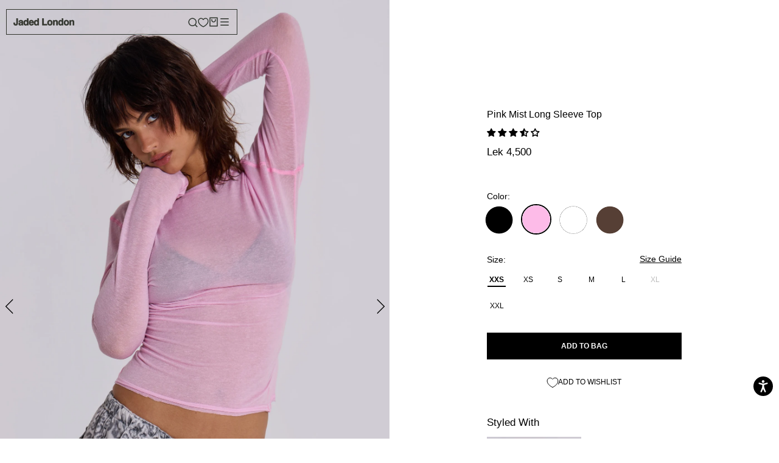

--- FILE ---
content_type: text/html; charset=utf-8
request_url: https://jadedldn.com/en-al/cart?section_id=mini-cart&timestamp=1769517535790
body_size: 2775
content:
<div id="shopify-section-mini-cart" class="shopify-section"><div id="sidebar-cart" class="Drawer Drawer--fromRight" aria-hidden="true" data-section-id="cart" data-section-type="cart" data-section-settings='{
"type": "drawer",
"itemCount": 0,
"drawer": true,
"hasShippingEstimator": false
}' data-flow-cart-container>



<div class="Drawer__Header Drawer__Header--bordered Drawer__Container">
<span class="Drawer__Title Heading u-h4">Bag</span>

<button class="Drawer__Close Icon-Wrapper--clickable" data-action="close-drawer" data-drawer-id="sidebar-cart" aria-label="Close cart"><svg class="Icon Icon--close " role="presentation" viewBox="0 0 16 14">
      <path d="M15 0L1 14m14 0L1 0" stroke="currentColor" fill="none" fill-rule="evenodd"></path>
    </svg></button>
</div>

<form class="Cart Drawer__Content" action="/en-al/cart" method="POST" novalidate>
<div class="Drawer__Main" data-scrollable> <p class="Cart__Empty Heading u-h5">Your bag is empty</p><div class="cart-drawer__recommended--responsive--outer">
<div class="cart-drawer__recommended--responsive">
<span class="cart-drawer__recommended--responsive__title">You may also like</span>
<div class="cart-drawer__recommended--responsive__scroll">
<ul class="slide-show cart-drawer__recommended--responsive__inner mobile">


<li class="cart-recom--responsive">
<div class="cart-recom--responsive__img"><img src="//jadedldn.com/cdn/shop/files/JMA5846_1_0725_200x.jpg?v=1753711136" loading="lazy"></div>
<div class="cart-recom--responsive__inner">
<p class="cart-recom--responsive__title">Biome Faux Fur Trapper Hat</p>
<div class="cart-recom--responsive__prices">
  <p class="cart-recom--responsive__price" flow-variant="55429413667195" flow-selector="prices.item.label" data-flow-localize>Lek 6,300.00</p>

</div>
</div>
<a class="cart-recom--responsive__link" href="/en-al/products/biome-faux-fur-trapper-hat"></a>
</li>

<li class="cart-recom--responsive">
<div class="cart-recom--responsive__img"><img src="//jadedldn.com/cdn/shop/files/19SEPWW151811_200x.jpg?v=1758625670" loading="lazy"></div>
<div class="cart-recom--responsive__inner">
<p class="cart-recom--responsive__title">NY Silver Metallic Shopper Bag</p>
<div class="cart-recom--responsive__prices">
  <p class="cart-recom--responsive__price" flow-variant="55733529837947" flow-selector="prices.item.label" data-flow-localize>Lek 2,000.00</p>

</div>
</div>
<a class="cart-recom--responsive__link" href="/en-al/products/ny-silver-metallic-shopper-bag"></a>
</li>

<li class="cart-recom--responsive">
<div class="cart-recom--responsive__img"><img src="//jadedldn.com/cdn/shop/files/7-DEC-MW5395b_200x.jpg?v=1702568112" loading="lazy"></div>
<div class="cart-recom--responsive__inner">
<p class="cart-recom--responsive__title">Blonde Fur Trapper Hat</p>
<div class="cart-recom--responsive__prices">
  <p class="cart-recom--responsive__price" flow-variant="41538708897843" flow-selector="prices.item.label" data-flow-localize>Lek 6,300.00</p>

</div>
</div>
<a class="cart-recom--responsive__link" href="/en-al/products/blonde-fur-trapper"></a>
</li>

<li class="cart-recom--responsive">
<div class="cart-recom--responsive__img"><img src="//jadedldn.com/cdn/shop/files/19SEPWW151711_200x.jpg?v=1758625692" loading="lazy"></div>
<div class="cart-recom--responsive__inner">
<p class="cart-recom--responsive__title">NY Gold Metallic Shopper Bag</p>
<div class="cart-recom--responsive__prices">
  <p class="cart-recom--responsive__price" flow-variant="55733551497595" flow-selector="prices.item.label" data-flow-localize>Lek 2,000.00</p>

</div>
</div>
<a class="cart-recom--responsive__link" href="/en-al/products/ny-gold-metallic-shopper-bag"></a>
</li>

<li class="cart-recom--responsive">
<div class="cart-recom--responsive__img"><img src="//jadedldn.com/cdn/shop/files/mweccom24sep16157_3236a26f-8419-462c-bf5a-ff3eecb584e3_200x.jpg?v=1758896107" loading="lazy"></div>
<div class="cart-recom--responsive__inner">
<p class="cart-recom--responsive__title">Jennie Croc Bag</p>
<div class="cart-recom--responsive__prices">
  <p class="cart-recom--responsive__price" flow-variant="55719362625915" flow-selector="prices.item.label" data-flow-localize>Lek 11,200.00</p>

</div>
</div>
<a class="cart-recom--responsive__link" href="/en-al/products/jennie-croc-bag"></a>
</li>

<li class="cart-recom--responsive">
<div class="cart-recom--responsive__img"><img src="//jadedldn.com/cdn/shop/files/JMA4114_26f02625-5188-4209-abe0-227a13729b50_200x.jpg?v=1750328242" loading="lazy"></div>
<div class="cart-recom--responsive__inner">
<p class="cart-recom--responsive__title">Black Starstud Belt</p>
<div class="cart-recom--responsive__prices">
  <p class="cart-recom--responsive__price" flow-variant="55536506241403" flow-selector="prices.item.label" data-flow-localize>Lek 4,900.00</p>

</div>
</div>
<a class="cart-recom--responsive__link" href="/en-al/products/black-starstud-belt-women"></a>
</li>

<li class="cart-recom--responsive">
<div class="cart-recom--responsive__img"><img src="//jadedldn.com/cdn/shop/files/JMA5745_63620fbd-ca98-474c-bdd9-83897e74d99d_200x.jpg?v=1752070022" loading="lazy"></div>
<div class="cart-recom--responsive__inner">
<p class="cart-recom--responsive__title">Polka Belt</p>
<div class="cart-recom--responsive__prices">
  <p class="cart-recom--responsive__price" flow-variant="55594890494331" flow-selector="prices.item.label" data-flow-localize>Lek 5,600.00</p>

</div>
</div>
<a class="cart-recom--responsive__link" href="/en-al/products/polka-belt-women"></a>
</li>

<li class="cart-recom--responsive">
<div class="cart-recom--responsive__img"><img src="//jadedldn.com/cdn/shop/files/JWA5344_F1_1025_200x.jpg?v=1760718109" loading="lazy"></div>
<div class="cart-recom--responsive__inner">
<p class="cart-recom--responsive__title">Oksana Faux Fur Muff Bag</p>
<div class="cart-recom--responsive__prices">
  <p class="cart-recom--responsive__price" flow-variant="55719560348027" flow-selector="prices.item.label" data-flow-localize>Lek 4,100.00</p>

</div>
</div>
<a class="cart-recom--responsive__link" href="/en-al/products/oksana-faux-fur-muff-bag"></a>
</li>

<li class="cart-recom--responsive">
<div class="cart-recom--responsive__img"><img src="//jadedldn.com/cdn/shop/files/MENS16-6-233922-2-2_200x.jpg?v=1688767085" loading="lazy"></div>
<div class="cart-recom--responsive__inner">
<p class="cart-recom--responsive__title">Black Skinny Scarf</p>
<div class="cart-recom--responsive__prices">
  <p class="cart-recom--responsive__price" flow-variant="41332320010291" flow-selector="prices.item.label" data-flow-localize>Lek 2,100.00</p>

</div>
</div>
<a class="cart-recom--responsive__link" href="/en-al/products/black-skinny-jersey-scarf"></a>
</li>

<li class="cart-recom--responsive">
<div class="cart-recom--responsive__img"><img src="//jadedldn.com/cdn/shop/files/JWA5278_1_0825_200x.jpg?v=1756373984" loading="lazy"></div>
<div class="cart-recom--responsive__inner">
<p class="cart-recom--responsive__title">Mara Faux Fur Gloves in Pink</p>
<div class="cart-recom--responsive__prices">
  <p class="cart-recom--responsive__price" flow-variant="55431218037115" flow-selector="prices.item.label" data-flow-localize>Lek 2,950.00</p>

</div>
</div>
<a class="cart-recom--responsive__link" href="/en-al/products/mara-faux-fur-gloves-in-pink"></a>
</li>

<li class="cart-recom--responsive">
<div class="cart-recom--responsive__img"><img src="//jadedldn.com/cdn/shop/files/JWA5345_F4_0625_200x.jpg?v=1750795810" loading="lazy"></div>
<div class="cart-recom--responsive__inner">
<p class="cart-recom--responsive__title">Infinity Multiway Cape in Kiwi</p>
<div class="cart-recom--responsive__prices">
  <p class="cart-recom--responsive__price" flow-variant="55366190760315" flow-selector="prices.item.label" data-flow-localize>Lek 5,600.00</p>

</div>
</div>
<a class="cart-recom--responsive__link" href="/en-al/products/infinity-multiway-cape-in-kiwi"></a>
</li>

<li class="cart-recom--responsive">
<div class="cart-recom--responsive__img"><img src="//jadedldn.com/cdn/shop/files/JMA4932_28b66fdc-1c16-4af3-97b9-0d7c4494e04d_200x.jpg?v=1749564648" loading="lazy"></div>
<div class="cart-recom--responsive__inner">
<p class="cart-recom--responsive__title">Silver Mamba Belt</p>
<div class="cart-recom--responsive__prices">
  <p class="cart-recom--responsive__price" flow-variant="55509529297275" flow-selector="prices.item.label" data-flow-localize>Lek 4,900.00</p>

</div>
</div>
<a class="cart-recom--responsive__link" href="/en-al/products/silver-mamba-belt-womens"></a>
</li>

<li class="cart-recom--responsive">
<div class="cart-recom--responsive__img"><img src="//jadedldn.com/cdn/shop/files/0509252199_200x.jpg?v=1757606713" loading="lazy"></div>
<div class="cart-recom--responsive__inner">
<p class="cart-recom--responsive__title">Gunmetal Denim Trapper Hat</p>
<div class="cart-recom--responsive__prices">
  <p class="cart-recom--responsive__price" flow-variant="55369250701691" flow-selector="prices.item.label" data-flow-localize>Lek 5,600.00</p>

</div>
</div>
<a class="cart-recom--responsive__link" href="/en-al/products/gunmetal-denim-trapper-hat-mens"></a>
</li>

<li class="cart-recom--responsive">
<div class="cart-recom--responsive__img"><img src="//jadedldn.com/cdn/shop/files/JWJK5521_F3_1025_76082379-8758-4f33-89b9-a81c28b08569_200x.jpg?v=1760556750" loading="lazy"></div>
<div class="cart-recom--responsive__inner">
<p class="cart-recom--responsive__title">Saskia 2-in-1 Faux Fur Shrug in Black</p>
<div class="cart-recom--responsive__prices">
  <p class="cart-recom--responsive__price" flow-variant="55716936221051" flow-selector="prices.item.label" data-flow-localize>Lek 17,500.00</p>

</div>
</div>
<a class="cart-recom--responsive__link" href="/en-al/products/saskia-2-in-1-faux-fur-shrug-in-black"></a>
</li>

<li class="cart-recom--responsive">
<div class="cart-recom--responsive__img"><img src="//jadedldn.com/cdn/shop/files/JMA5511_ea4e713d-f05a-4e4a-a671-cc47559156e4_200x.jpg?v=1748619612" loading="lazy"></div>
<div class="cart-recom--responsive__inner">
<p class="cart-recom--responsive__title">Zebra Belt</p>
<div class="cart-recom--responsive__prices">
  <p class="cart-recom--responsive__price" flow-variant="55285468365179" flow-selector="prices.item.label" data-flow-localize>Lek 7,000.00</p>

</div>
</div>
<a class="cart-recom--responsive__link" href="/en-al/products/zebra-belt-womens"></a>
</li>

</ul>
</div>
</div>
</div>


</div></form>
</div>
<style>
.cart-drawer__recommended {
background: #fff;
border-right: solid 1px #e6e6e6;
display: flex;
flex-flow: column;
height: 100%;
left: auto;
position: absolute;
right: 100%;
top: 0;
transform: translate(100%);
transition: .7s ease transform;
width: 15rem;
z-index: -1;
}
.Drawer[aria-hidden=false] .cart-drawer__recommended {transform: translate(0);}
.cart-drawer__recommended--inner {
height: 100%;
overflow: auto;
padding: 2.5rem 2rem 0;
width: 100%;
}
.cart-drawer__recommended--title {
color: gray;
font-size: 1rem;
letter-spacing: .1em;
margin-bottom: 2rem;
text-align: center;
text-transform: uppercase;
}
.cart-drawer__recommended--inner>ul {
margin-bottom: 7rem;
list-style: none;
}
.cart-recom {
display: flex;
flex-flow: column;
position: relative;
text-align: center;
margin-bottom:25px;
}
.cart-recom__img {
display: flex;
height: auto;
margin-bottom: 0.8rem;
position: relative;
}
.cart-recom__img:before {
content: "";
display: block;
padding-top: 100%;
width: 100%;
}
.cart-recom__img img {
-o-object-fit: cover;
object-fit: cover;
font-family: "object-fit: cover";
height: 100%;
left: 0;
pointer-events: none;
position: absolute;
top: 0;
width: 100%;
}
.cart-recom__link {
height: 100%;
left: 0;
position: absolute;
top: 0;
width: 100%;
z-index: 3;
}
.cart-recom__title {
font-size: 0.9rem;
font-weight: 300;
margin-bottom: 0;
}
.cart-recom__prices {
display: flex;
flex-flow: row wrap;
justify-content: center;
}
.cart-recom__price {
font-size: 0.8rem;
font-weight: 500;
}
.cart-recom__link {
height: 100%;
left: 0;
position: absolute;
top: 0;
width: 100%;
z-index: 3;
}
/*.cart-drawer__recommended--responsive--outer {
overflow: auto;
}*/
.cart-drawer__recommended--responsive {
border-top: solid 1px #e6e6e6;
display: block;
flex-flow: column;
opacity: 0;
padding:1rem;
padding-left: 0;
padding-right: 0;
transition: .7s ease all;
transition-property: opacity,visibility;
visibility: hidden;
}
.Drawer[aria-hidden=false] .cart-drawer__recommended--responsive{
opacity: 1;
visibility: visible;
}
.cart-drawer__recommended--responsive__title {
font-size: 1.rem;
font-weight: 300;
/*margin-bottom: 1.6rem;*/
padding: 0 2rem;
text-transform:uppercase;
}
.cart-drawer__recommended--responsive__scroll {
/*overflow: auto;*/
/*-webkit-overflow-scrolling: touch;*/
padding: 2rem;
padding-bottom: 0;
padding-top: 0;
}
.cart-drawer__recommended--responsive__inner {
display: flex;
margin: 0 -0.3rem;
list-style: none;
}
.cart-recom--responsive {
display: flex;
flex-flow: column;
margin: 0 0.3rem;
min-width: calc(45.4545454545% - 0.6rem);
position: relative;
text-align: center;
}
.cart-recom--responsive__img {
display: flex;
margin-bottom: 0.8rem;
position: relative;
height:200px;  
}
.cart-recom--responsive__img:before {
content: "";
display: block;
padding-top: 100%;
width: 100%;
}
.cart-recom--responsive__img img {
-o-object-fit: cover;
object-fit: cover;
font-family: "object-fit: cover";
height: 100%;
left: 0;
pointer-events: none;
position: absolute;
top: 0;
width: 100%;
}
.cart-recom--responsive__title {
color: #000;
font-size: 12px;
font-weight: 600;
line-height: 1.2rem;
margin-bottom:2px;
text-transform: uppercase;
}
.cart-recom--responsive__prices {
display: flex;
flex-flow: row wrap;
justify-content: center;
}
.cart-recom--responsive__price {
color: #4d4d4d;
font-size: 12px;
}
.cart-recom--responsive__link {
height: 100%;
left: 0;
position: absolute;
top: 0;
width: 100%;
z-index: 5;
}
.text-sm {
font-size: 14px;
}
.px-4 {
padding-left: 20px;
padding-right: 20px;
}
.transition-width {
transition-duration: .15s;
transition-property: width;
transition-timing-function: cubic-bezier(.4,0,.2,1);
}
.z-1 {
z-index: 1;
}
.rounded-md {
border-radius: 0.375rem;
}
.flex {
display: flex;
}
.relative {
position: relative;
}
.overflow-hidden {
overflow: hidden;
}

.items-center {
align-items: center;
}
.bg-lightRed {
background-color: rgba(239,214,206);
}
.bg-lightBlue {
background-color: rgba(241,245,249);
}
.h-full {
height: 100%;
}
.left-0 {
left: 0;
}
.top-0 {
top: 0;
}
.absolute {
position: absolute;
}
.h-\[44px\] {
height: 44px;
}
.mt-1 {
margin-top: 10px;
}
.font-baseBold {
font-weight: 200;
font-size: 12px;
text-transform: uppercase;
}
.shipping_msg{font-weight:600;}
@media screen and (max-width: 768px){
.cart-drawer__recommended {
display: none;
visibility: hidden;
}
.cart-drawer__recommended--responsive {
display: flex;
}
}
</style>
</div>